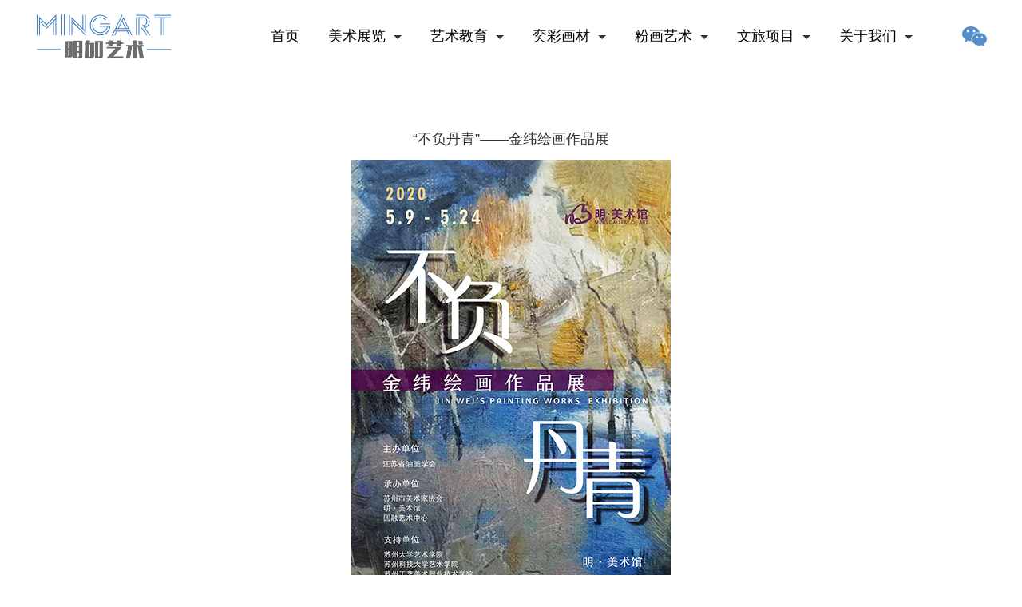

--- FILE ---
content_type: text/html
request_url: http://mingart.com.cn/show_tx.asp?id=187
body_size: 12271
content:
	
                            
 
 
 
<!DOCTYPE html>
<html lang="zh-CN">
<head>
<meta http-equiv="X-UA-Compatible" content="IE=edge,chrome=1">
<meta charset="utf-8">
<meta name="viewport" content="width=device-width, initial-scale=1">
<meta name="renderer" content="webkit">
<title>美术展览|明加艺术</title>
<meta content="明加艺术" name="keywords" />
<meta content="苏州明加文化艺术发展有限公司" name="description" />
<link href="css/bootstrap.min.css" rel="stylesheet">
<link rel="stylesheet" type="text/css" href="css/swiper.min.css"/>
<link rel="stylesheet" type="text/css" href="css/layout.css"/>
<script src="js/jquery.min.js"></script>
<script type="text/javascript" src="js/jquery.SuperSlide.2.1.1.js"></script>
<script type="text/javascript" src="js/swiper.min.js"></script>
<script type="text/javascript" src="js/base.js"></script>
<script type="text/javascript" src="js/scrolltopcontrol.js"></script>

</head>
<body>

<!--header-->
<div class="header">
	<div class="container">
		<div class="nav-btn left"></div>
		<h1 class="pull-left p_r"><a href="index.asp"><img src="images/logo.jpg" ></a></h1>
		<div class="nav leftNav">
			<ul>
				<li class="m p_r pull-left on">
					<h3><a href="index.asp">首页</a></h3>
				</li>
                
				<li class="m p_r pull-left">
					<h3><a href="javascript:;" style="cursor: default">美术展览<em class="di_in"></em></a></h3>
                       
					<div class="sub">
                     
          <a href="../show.asp?id=252"  class="di_bl">展览资讯</a>
          
          <a href="../show.asp?id=253"  class="di_bl">申办展览</a>
          
          <a href="../show.asp?id=254"  class="di_bl">商务合作</a>
          
          <a href="../show.asp?id=256"  class="di_bl">艺术商店</a>
          
            
					</div>    
				</li> 
				<li class="m p_r pull-left">
					<h3><a href="javascript:;" style="cursor: default">艺术教育<em class="di_in"></em></a></h3>
                       
					<div class="sub">
                     
          <a href="../show.asp?id=258"  class="di_bl">名师WorkShop</a>
          
          <a href="../show.asp?id=261"  class="di_bl">基础艺术教育</a>
          
            
					</div>    
				</li> 
				<li class="m p_r pull-left">
					<h3><a href="javascript:;" style="cursor: default">奕彩画材<em class="di_in"></em></a></h3>
                       
					<div class="sub">
                     
          <a href="../show.asp?id=264"  class="di_bl">奕彩画材</a>
          
          <a href="../show.asp?id=263"  class="di_bl">奕彩粉画纸</a>
          
          <a href="../show.asp?id=266"  target="_blank" class="di_bl">淘宝官方店铺</a>
          
            
					</div>    
				</li> 
				<li class="m p_r pull-left">
					<h3><a href="javascript:;" style="cursor: default">粉画艺术<em class="di_in"></em></a></h3>
                       
					<div class="sub">
                     
          <a href="../show.asp?id=268"  class="di_bl">粉画艺术网</a>
          
            
					</div>    
				</li> 
				<li class="m p_r pull-left">
					<h3><a href="javascript:;" style="cursor: default">文旅项目<em class="di_in"></em></a></h3>
                       
					<div class="sub">
                     
          <a href="../show.asp?id=274"  class="di_bl">苏州青年艺术节</a>
          
          <a href="../show.asp?id=275"  class="di_bl">中法文化艺术周</a>
          
            
					</div>    
				</li> 
				<li class="m p_r pull-left">
					<h3><a href="javascript:;" style="cursor: default">关于我们<em class="di_in"></em></a></h3>
                       
					<div class="sub">
                     
          <a href="../show.asp?id=271"  class="di_bl">公司介绍</a>
          
          <a href="../show.asp?id=273"  class="di_bl">联系我们</a>
          
            
					</div>    
				</li> 
			
			 
				
			</ul>
		<div class="code text-center">
				<img src="images/code.jpg" >
			</div>
		</div>
		<div class="erwma p_r">
			<div class="code">
				<img src="images/code.jpg" >
			</div>
		</div>
	</div>
</div>
<script type="text/javascript"> jQuery(".nav").slide({ type:"menu",  titCell:".m", targetCell:".sub", effect:"slideDown", delayTime:200, triggerTime:30,returnDefault:true  });</script>
<!--header end-->
 
 <div class="container navigation">
   
 <div class="title-content p_r text-center">
		<span2 class="p_r di_in">“不负丹青”——金纬绘画作品展</span>
	</div>
	<div class="text3"><p style="text-align:center;">
<span style="font-size:12px;"></span><img src="/attached/image/20200507/20200507141357245724.jpg" alt="">
</p>
<p style="text-align:center;">
<br>
</p>
<p>
<span style="font-size: 12pt;">　　5月9日，由江苏省油画学会主办，苏州市美术家协会、明·美术馆、圆融艺术中心承办的“不负丹青”——金纬绘画作品展即将在园区李公堤文化创意街区开展。</span><span style="font-size: 12pt;">
</span></p>
<span style="font-size: 12pt;">
</span><br>
<span style="font-size: 12pt;">
</span><span style="font-size: 12pt;">　　本次展览展出金纬油画及粉画作品60余幅。他描绘江南风景也诉说塞北心事，在他的画中我们可以看到他的心始终在民间、在乡野，平凡人的命运最能牵动其心弦。</span><br>
<p style="text-align:center;">
<br>
</p>
<p style="text-align:center;">
<br>
</p>
<p style="text-align:center;">
<img src="/attached/image/20200507/2020050714310309309.jpg" alt="">
</p>
<p style="text-align:center;">
<br>
</p>
<span>
<div style="text-align:left;">
<span style="font-size:10px;"><em><span style="font-size: 12pt;">　　金纬，1958年出生，1982年毕业于山西大学美术系油画专业，现为中国美术家协会会员，苏州市美术家协会油画艺委会委员，苏州科技大学艺术学院教授、硕士研究生导师。作品曾入选第十一届全国美展，首届全国油画大展并获优秀奖，第五届全国水彩粉画展并获铜奖，中国首届粉画大展并获铜奖，江苏省迎接新世纪首届油画大展并获铜奖，江苏省美术奖作品展并获提名奖，获苏州市年度“沈周”奖等。在国内外多次举办个人画展，并有多幅作品被国内外博物馆、画廊及个人收藏。</span></em></span><span style="font-size: 12pt;">
</span></div>
<span style="font-size: 12pt;">
</span></span><span style="font-size: 12pt;">
</span>
<p style="text-align:center;">
<br>
</p>
<span style="font-size: 12pt;">　　他的朋友这样评价他：金纬画作有时温暖纯净、有时冷俊厚重，讲究构图空间度，色彩饱满不做作并富有光感，有油画特有的色彩感，有耐看的细部，绘画技法纯熟。其作品富有生活气息、十分鲜活，体现了艺术家的温度、觉察度和深度。</span><br>
<span style="font-size: 12pt;">
</span><br>
<span style="font-size: 12pt;">
</span><span style="font-size: 12pt;">　　此次展览呈现了艺术家多年来积累的佳作，同时也表达了艺术家对生活和绘画的热爱，此中情怀始终如一，不负丹青。展览免费对外开放，展期将持续至5月24日。</span><br>
<span style="font-size:12px;"></span><br>
<div style="text-align:center;">
<strong><u><span style="font-size:14px;">部分参展作品</span></u></strong>
</div>
<div style="text-align:center;">
<br>
</div>
<div style="text-align:center;">
<img src="/attached/image/20200507/20200507141949114911.jpg" alt="">
</div>
<span>
<p style="text-align:center;">
<span style="font-size:14px;">△ 《忆江南》粉画&nbsp; 108×76cm&nbsp; 2017年</span>
</p>
<p style="text-align:center;">
<span style="font-size:12px;"><br>
</span>
</p>
</span>
<div style="text-align:center;">
<span style="font-size:12px;"></span>
</div>
<div style="text-align:center;">
<img src="/attached/image/20200507/20200507141922722272.jpg" alt="">
</div>
<div style="text-align:center;">
<span style="font-size:14px;">△ 《嫁妆》粉画&nbsp; 108×76cm 2014年</span>
</div>
<div style="text-align:center;">
<br>
</div>
<div style="text-align:center;">
<img src="/attached/image/20200507/20200507141983018301.jpg" alt="">
</div>
<div style="text-align:center;">
<span style="font-size:14px;">△ 《白孔雀》粉画&nbsp; 108×76cm&nbsp; 2017年</span>
</div>
<p style="text-align:center;">
<br>
</p>
<p style="text-align:center;">
<img src="http://www.minggallery.com.cn/attached/image/20200507/20200507141842504250.jpg" alt="">
</p>
<span>
<div style="text-align:center;">
<span style="font-size:14px;">△ 《传人》油画 40×70cm 2020年</span>
</div>
</span>
<p style="text-align:center;">
<br>
</p>
<div style="text-align:center;">
<img src="/attached/image/20200507/20200507141984868486.jpg" alt="">
</div>
<div style="text-align:center;">
<span style="font-size:14px;">△ 《高原牧歌》油画 40×70cm 2019年</span>
</div>
<div style="text-align:center;">
<br>
</div>
<div style="text-align:center;">
<img src="/attached/image/20200507/20200507142043664366.jpg" alt="">
</div>
<div style="text-align:center;">
<span style="font-size:14px;">△ 《融雪》油画 30×40cm 2019年</span>
</div>
<div style="text-align:center;">
<br>
</div>
<div style="text-align:center;">
<img src="/attached/image/20200507/20200507142111811181.jpg" alt="">
</div>
<div style="text-align:center;">
<span style="font-size:14px;">△ 《黄昏里的细雨》油画 40×70cm 2019年</span>
</div>
<div style="text-align:center;">
<br>
</div>
<div style="text-align:center;">
<img src="/attached/image/20200507/20200507142158745874.jpg" alt="">
</div>
<div style="text-align:center;">
<span style="font-size:14px;">△ 《望春风》油画 80×100cm 2020年</span>
</div>
<div style="text-align:center;">
<br>
</div>
<div style="text-align:center;">
<img src="/attached/image/20200507/20200507142267616761.jpg" alt="">
</div>
<div style="text-align:center;">
<span style="font-size:14px;">△ 《阳光小镇》油画 40×70cm 2019年</span>
</div>
<div style="text-align:center;">
<br>
</div>
<div style="text-align:center;">
<img src="/attached/image/20200507/20200507142281568156.jpg" alt="">
</div>
<div style="text-align:center;">
<span style="font-size:14px;">△ 《长城脚下的丰收》油画 80×100cm 2020年</span>
</div>
<div style="text-align:center;">
<br>
</div>	    
	</div>
 
	
</div>
 
<div class="foot-us">
	<div class="container">
     
          <a href="../show.asp?id=245" class="text-center">公司简介</a>
          
          <a href="../show.asp?id=247" class="text-center">版权说明</a>
          
          <a href="../show.asp?id=248" class="text-center">隐私权保护</a>
          
          <a href="../show.asp?id=249" class="text-center">联系我们</a>
          
          <a href="../show.asp?id=244" class="text-center">附件下载</a>
          
            
       
	</div>
</div>

<!--footer-->
<div class="copyright text-center">
	苏州明加文化艺术发展有限公司 版权所有   <span class="c1"><img src="../bookpic/gongan.png" width="20" height="20" />苏公网安备32059002005466号  <a href="http://beian.miit.gov.cn/" target="_blank"><font color="#c1c1c1">苏ICP备13022664号-3</font></a> <script type="text/javascript" src="https://js.users.51.la/21390189.js"></script></span>
  <span class="c2"><br><a href="http://beian.miit.gov.cn/" target="_blank"><font color="#c1c1c1">苏ICP备13022664号-3</font></a></span>
</div>
<!--footer end-->



<div class="bgDiv"></div>

<!--本页面用的js文件位置 -->

 <script>
    var swiper = new Swiper('.banner .swiper-container', {
      pagination: {
        el: '.banner .swiper-pagination',
      },
      autoplay: {
        delay: 2500,
        disableOnInteraction: false,
      },
    });
  </script>
  
  
<!--本页面用的js文件位置 end-->


</body>
</html>


--- FILE ---
content_type: text/css
request_url: http://mingart.com.cn/css/layout.css
body_size: 2574
content:
*{-webkit-box-sizing:border-box;-moz-box-sizing:border-box;box-sizing:border-box;margin: 0;padding: 0;	border: 0;}
img {margin: 0;padding: 0;	border: 0;max-width: 100%;}
li {list-style: none;}
em,i{font-style: normal;}
/*全局样式*/
html,body {width: 100%;	margin: 0 auto;}
/*= 清除浮动=*/
.clear {clear: both;height: 0px;line-height: 0px;font-size: 0px;overflow: hidden;display: block;}
.clearfix:after {content: "";display: block;height: 0px;clear: both;visibility: hidden;font-size: 0px;}
:focus{outline:0}
a, button, input[type="button"], input[type="submit"], input[type="reset"]{cursor:pointer}
/* Hides from IE-mac \*/
* html .clearfix {height: 0%;}
/* End hide from IE-mac */
* + html .clearfix {min-height: 0%;}
/* 针对IE7 */
* + html .clearfix {min-height: 0%;}
.w100 {width: 100%;}
/*原文件配置*/
body {color: #333;background: #ffffff;font: 14px/28px 'Microsoft YaHei',  arial, sans-serif;min-width: 320px;padding-top: 90px;}
a {color: #000;}
a:hover {color: #4987c6;text-decoration: none;}
/*块级转化*/
.di_in {display: inline-block;}
.di_bl {display: block;}
/*原文件配置  end*/

/*相对定位*/
.p_r {position: relative;}

@media (min-width: 1200px) {
	/*min-width 1200 */
	.container{width: 1200px;padding: 0;margin-left: auto;margin-right: auto;}
	.copyright .c2{display: none}
}


/*全局样式 start*/
.header{position: fixed;height: 90px;z-index: 9999;left: 0;top: 0;display: flex;width: 100%;background: #FFF;}
.header h1{margin: 0;height: 90px;font-size: 18px;font-weight: bold;display: flex;justify-content: center;align-items: center;z-index: 1;}
.header h1 img{height: 60px;}
.header .nav-btn{display: none;}
.header .container{display: flex;}
.erwma{height: 90px;width: 40px;background: url(../images/weixin.png)no-repeat center;}
.erwma .code{position: absolute;left: -40px;top: 90px;display: none;background: #FFF;padding: 10px;border-radius: 0 0 5px 5px;z-index: 99;}
.nav{flex: 1;margin-left: 100px;}
.nav em{width:0;height:0;border-left:5px solid transparent;border-right:5px solid transparent;border-top:5px solid #333;vertical-align: middle;margin-left: 10px;}
.nav h3{ font-weight:normal; font-size: 18px;margin: 0;padding: 0 18px;line-height: 90px;}
.nav .sub{display:none; position:absolute; left:0px; top:90px;background:#f6f7fa;z-index: 999;width: 220px;border-radius: 0 0 10px 10px;overflow: hidden;}
.nav .sub a{height: 40px;line-height: 40px;width: 100%;font-size: 18px;padding: 0 20px;}
.nav .sub a:hover{background: #4987c6;color: #FFF;}
.nav .code{display: none}
.bgDiv{width: 100%;height: 100%;background-color: #000;opacity: .4;position:fixed; display: none;z-index: 9; bottom: 0;top:90px}
.banner .swiper-pagination-bullet{background: #FFF;opacity: 1;width: 30px;height: 5px;border-radius: 0;}
.banner .swiper-pagination-bullet-active{background: #5887b7;}
.home-info{margin-top: 75px;margin-bottom: 40px;}
.home-info .items .pic{border: 5px #FFF solid;-webkit-transition: all .5s; -moz-transition: all .5s;-ms-transition: all .5s;-o-transition: all .5s;transition: all .5s;}
.home-info .title{font-size: 18px;margin-top: 15px;}
.home-info .items{width: 340px;margin-left: auto;margin-right: auto;}
.foot-us{background: #414042;width: 100%;padding: 30px 0;height: 110px;}
.foot-us .container{display: flex;justify-content: center;align-items: center;}
.foot-us a{flex: 1;height: 50px;line-height: 50px;background: #252833;color: #a9a9ab;font-size: 16px;margin-right: 30px;}
.foot-us a:last-child{margin-right: 0;}
.copyright{background: #262934; font-size:13px; color: #c1c1c1;padding: 20px 0;}

.navigation{margin-top: 30px;margin-bottom: 50px;}
.navigation .text{font-size: 16px;line-height: 28px;text-indent:2em;}
.navigation .text .img{
width:600px;MAX-WIDTH: 100%;HEIGHT:auto;width:expression(this.scrollWidth > 620 ? "620px" : (this.scrollWidth < 30? "30px" : "auto"))!important;}
.navigation .text2{font-size: 16px;line-height: 28px;text-indent:2em;!important;}
.navigation .text2 .img{
width:600px;MAX-WIDTH: 100%;HEIGHT:auto;width:expression(this.scrollWidth > 620 ? "620px" : (this.scrollWidth < 30? "30px" : "auto"))!important;}
.title-content{margin-top: 40px;}
.navigation .text3{font-size: 16px;line-height: 28px;!important;}
.navigation .text3 .img{
width:600px;MAX-WIDTH: 100%;HEIGHT:auto;width:expression(this.scrollWidth > 620 ? "620px" : (this.scrollWidth < 30? "30px" : "auto"))!important;}
.title-content{margin-top: 40px;}
.title-content span{font-size: 25px;padding: 0 50px;height: 30px;}
.title-content span2{font-size: 18px;padding: 0 30px;height: 30px; padding-bottom:40px;}
.title-content span:after{content: '';position: absolute;left: 0;top: 0;display: block;background: url(../images/icon2.png)no-repeat center;width: 24px;height: 30px;}
.title-content span:before{content: '';position: absolute;right: 0;top: 0;display: block;background: url(../images/icon2.png)no-repeat center;width: 24px;height: 30px;}
.list .items{margin-top: 30px;}
.list .pic{width: 160px;height: 160px;overflow: hidden;margin-right: 20px;}
.list a{display: flex;}
.list .text-content{flex: 1;}
.list .name{font-size: 16px;overflow: hidden;height: 24px;line-height: 24px;font-weight:600;}
.list .txt{font-size: 14px;color: #b1b0b0;overflow: hidden;height: 22px;line-height: 22px;}
.list .link{font-size: 16px;color: #4987c6;}
.more{margin-top: 30px;}
.more a{background: url(../images/more.png)no-repeat center;height: 36px;width: 131px;}
.n{margin:10px auto; width:920px; border:1px solid #CCC;font-size:12px; line-height:30px;filter:alpha(opacity=50); -moz-opacity:0.5; -khtml-opacity: 0.5; opacity: 0.5;}
.n a{ padding:0 4px; color:#333;filter:alpha(opacity=50); -moz-opacity:0.5; -khtml-opacity: 0.5; opacity: 0.5;}
.close1{margin-top: 30px;margin-bottom: 40px}
.close1 a{background: url(../images/close.png)no-repeat center;height: 36px;width: 131px;}

/*全局样式 end*/

@media (min-width: 1025px) {
	/*所有hover写在这里面 兼容sofari的移动端不支持hover*/
	.erwma:hover .code{display: block;width: 120px;height: 120px;-moz-box-shadow:5px 5px 5px rgba(0,0,0,0.2); -webkit-box-shadow:5px 5px 5px rgba(0,0,0,0.2); box-shadow:5px 5px 5px rgba(0,0,0,0.2);}
	.home-info .items:hover .pic{border: 5px #4987c6 solid;-webkit-transition: all .5s; -moz-transition: all .5s;-ms-transition: all .5s;-o-transition: all .5s;transition: all .5s;-moz-box-shadow:5px 5px 5px rgba(0,0,0,0.2); -webkit-box-shadow:5px 5px 5px rgba(0,0,0,0.2); box-shadow:5px 5px 5px rgba(0,0,0,0.2);}
	.foot-us a:hover{background: #4987c6;color: #FFF;}
}

@media (max-width: 1199px) {
	/*修改1200以下、小屏显示器*/
	.erwma{display: none;}
	.nav {margin-left: 40px;}
	.nav h3{padding: 0 15px;font-size: 14px;}
	.nav .sub a{font-size: 14px;}
	
}
@media (max-width: 1023px) {
	/*修改1024以下、平板*/
	body{padding-top: 80px;}
	.header{display: block;height: 80px;}
	.header h1{height: 80px;}
	.header h1 img{height: 50px;}
	.header .container{display: block;}
	.header .nav-btn{display: block;background: url(../images/icon1.png)no-repeat center;width: 35px;height: 56px;position: absolute;right: 15px;top: 50%;background-size: 100%;margin-top: -28px;}
	.bgDiv,.leftNav{top: 80px;}
	.nav{margin-left: 0;}
	.nav h3{height: 60px;line-height: 60px;}
	.leftNav{width: 60%;height: 100%;background-color: #FFF;position: fixed;top: 90px;left: -80%;z-index: 99;}
	.nav li{width: 100%;}
	.nav .sub{position: relative;top: 0;text-align: left;background: #4987c6;border-radius: 0;width: 100%;}
	.nav .sub a{padding-left: 30px;color: #FFF;}
	.nav ul{width: 100%;display: table;}
    .nav .code{display: block;margin-top:20px;}
    .nav .code img{width: 120px}
	.foot-us a{margin-right: 20px;}
	.home-info .items{width: 100%}
}

@media (max-width: 767px) {
	/*修改768以下、小屏平板*/
	body{padding-top: 70px;}
	.header,.header h1{height: 70px;}
	.header h1 img{height: 45px;}
	.bgDiv,.leftNav{top: 70px;}
	.nav h3{height: 50px;line-height: 50px;}
	.copyright .c1{display: none}
	
}

@media (max-width: 424px) {
	/*修改425以下、普通的安卓手机屏*/
	body{padding-top: 60px;}
	.header,.header h1{height: 60px;}
	.header h1 img{height: 40px;}
	.bgDiv,.leftNav{top: 60px;}
	.home-info{margin-top: 20px;}
	.home-info .items{margin-top: 20px;}
	.home-info .title{font-size: 18px;}
	.foot-us{display: table;height: auto;}
	.foot-us .container{display: block;}
	.foot-us a{display: inline-block;width: 30%;margin-right: 3%;margin-top: 10px;font-size: 14px;}
	.foot-us a:nth-of-type(3n){margin-right: 0;}
}

@media (max-width: 374px) {
	/*修改375以下、iPhone5，4，等小屏手机*/
}

--- FILE ---
content_type: application/javascript
request_url: http://mingart.com.cn/js/base.js
body_size: 2107
content:
$(function () {
    var left = $('.left');
    var right = $('.right');
    var down = $('.down');
    var up = $('.up');
    var bg = $('.bgDiv');
    var leftNav = $('.leftNav');
    var rightNav = $('.rightNav');
    var downNav = $('.downNav');
    var upNav = $('.upNav');

    showNav(left, leftNav, "left");
    showNav(right, rightNav, "right");
    showNav(up, upNav, "up");
    showNav(down, downNav, "down");
    function showNav(btn, navDiv, direction) {
        btn.on('click', function () {
            bg.css({
                display: "block",
                transition: "opacity .5s"
            });
            if (direction == "right") {
                navDiv.css({
                    right: "0px",
                    transition: "right 1s"
                });
            } else if (direction == "left") {
                navDiv.css({
                    left: "0px",
                    transition: "left 1s"
                });
            } else if (direction == "up") {
                navDiv.css({
                    top: "0px",
                    transition: "top 1s"
                });
            } else if (direction == "down") {
                navDiv.css({
                    bottom: "0px",
                    transition: "bottom 1s"
                });
            }


        });
    }

  


    bg.on('click', function () {
        hideNav();
    });

    function hideNav() {
        leftNav.css({
            left: "-80%",
            transition: "left .5s"
        });
        rightNav.css({
            right: "-50%",
            transition: "right .5s"
        });
        upNav.css({
            top: "-40%",
            transition: "top .5s"
        });
        downNav.css({
            bottom: "-50%",
            webkitTransition:"bottom .5s",
            oTransition:"bottom .5s",
            mozTransition:"bottom .5s",
            transition: "bottom .5s"
        });
        bg.css({
            display: "none",
            transition: "display 1s"
        });
    }
});